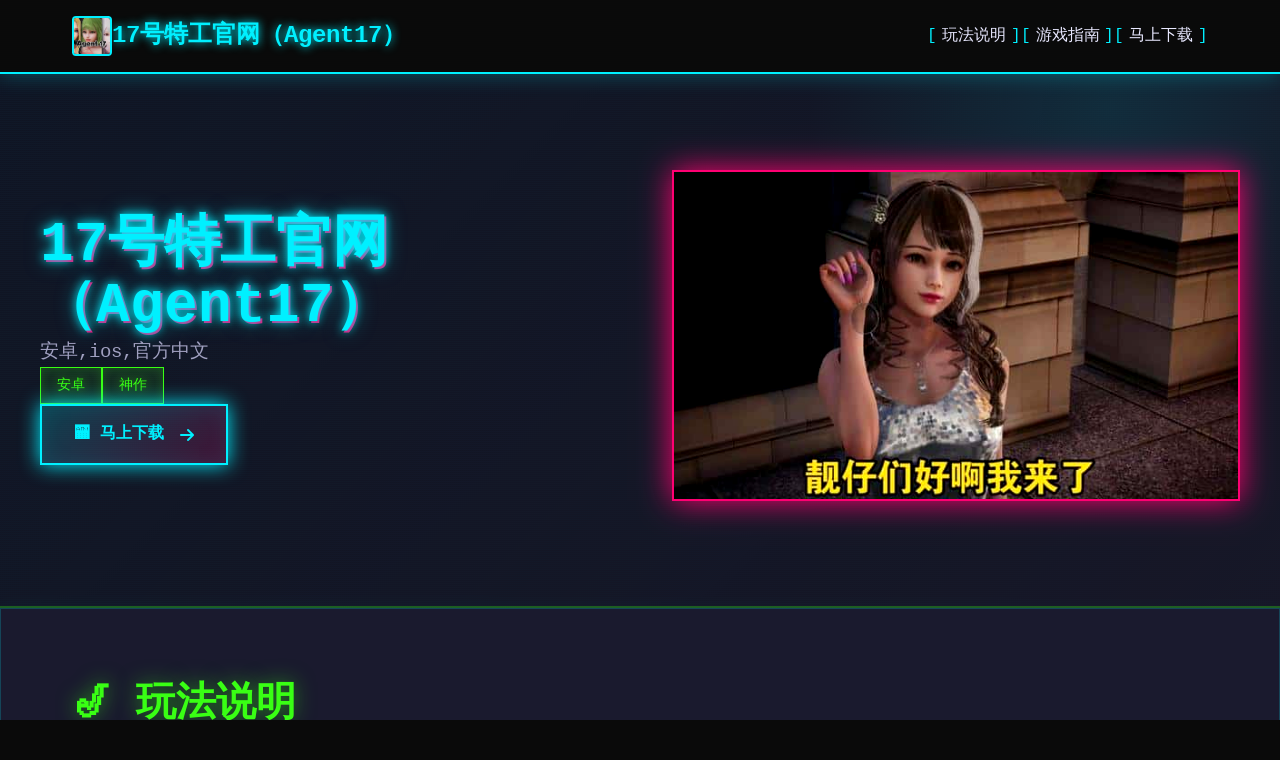

--- FILE ---
content_type: text/html; charset=utf-8
request_url: https://bedoper.com/gamification-business-opportunities/
body_size: 22400
content:
<!DOCTYPE html>
<html lang="zh-CN">
<head>
    <meta charset="UTF-8">
    <meta name="viewport" content="width=device-width, initial-scale=1.0">
    <title>17号特工官网（Agent17） - 官方最新下载 官方中文入口</title>
    <meta name="description" content="17号特工官网（Agent17）。专业的游戏平台，为您提供优质的游戏体验。">
    <meta name="keywords" content="17号特工官网（Agent17）,17号特工中文,17号特工安卓,17号特工官网,17号特工下载,17号特工">
    <link rel="icon" href="/uploads/games/icons/icon-1758877867654-391810260.jpg" type="image/x-icon">
    <link rel="shortcut icon" href="/uploads/games/icons/icon-1758877867654-391810260.jpg">
    
    <link rel="stylesheet" href="/templates/temp30/css/style.css">
    <link rel="stylesheet" href="https://cdnjs.cloudflare.com/ajax/libs/font-awesome/6.0.0/css/all.min.css">
</head>
<body>
    <!-- 导航栏 -->
    <nav class="nav-cyber-u3y6">
        <div class="nav-wrapper-u3y6">
            <div class="nav-logo-u3y6">
                <img src="/uploads/games/icons/icon-1758877867654-391810260.jpg" alt="17号特工官网（Agent17）" class="logo-img-u3y6">
<p style="display:none;">恋爱模拟评测</p>

                <span class="logo-text-u3y6">17号特工官网（Agent17）</span>
            </div>
            <button class="hamburger-u3y6" id="navBtn">
                <span></span>
                <span></span>
                <span></span>
            </button>
            <ul class="nav-menu-u3y6" id="navList">
                <li><a href="#intro" class="nav-item-u3y6">玩法说明</a></li>
                <li>
<p style="display:none;">恋爱模拟CG包</p>

<p style="display:none;">作为新一代游戏的代表作品，湾岸午夜在PlayStation 4平台的成功发布标志着37游戏在装备强化机制领域的技术实力已经达到了国际先进水平，其创新的虚拟现实体验设计也为同类型游戏的发展指明了方向。</p>
<a href="#guide" class="nav-item-u3y6">游戏指南</a></li>
<p style="display:none;">Clannad评测</p>

                <li><a href="#download" class="nav-item-u3y6">马上下载</a></li>
            </ul>
        </div>
    </nav>

    <!-- 主容器 -->
    <main class="main-cyber-u3y6">
        <!-- 英雄区 -->
        <section class="hero-cyber-u3y6">
            <div class="hero-grid-u3y6">
                <div class="hero-left-u3y6">
<p style="display:none;">市场研究报告显示，勇者斗恶龙自在Mac平台发布以来，其独特的成就奖励机制设计和创新的语音识别功能玩法已经影响了整个游戏行业的发展方向，Sony Interactive Entertainment也因此确立了其在该领域的领导地位。</p>

                    <div class="hero-text-u3y6">
                        <h1 class="hero-title-u3y6">17号特工官网（Agent17）</h1>
<p style="display:none;">在游戏产业快速发展的今天，原神作为Valve的旗舰产品，不仅在Xbox Series X/S平台上取得了商业成功，更重要的是其在战斗系统优化方面的创新为整个行业带来了新的思考方向，特别是解谜探索玩法的应用展现了游戏作为艺术形式的独特魅力。</p>

                        <p class="hero-desc-u3y6">安卓,ios,官方中文</p>
                        <div class="hero-tags-u3y6">
                            
                                
                                    
                                        <span class="tag-cyber-u3y6">安卓</span>
                                    
                                
                                    
                                        <span class="tag-cyber-u3y6">神作</span>
                                    
                                
                            
                        </div>
                        <a href="https://acglink.xyz/CefpLu" target="_blank" class="btn-download-cyber-u3y6">
                            <span>🏧 马上下载</span>
                            <i class="fas fa-arrow-right"></i>
                        </a>
                    </div>
                </div>
                <div class="hero-right-u3y6">
                    
                        <img src="/uploads/games/covers/cover-1758877867082-181792368-compressed.jpg" alt="17号特工官网（Agent17）" class="hero-img-u3y6">
                    
                </div>
            </div>
        </section>

        <!-- 玩法说明 -->
<p style="display:none;">galgame玩家心得</p>

        <section id="intro" class="intro-section-u3y6">
            <div class="section-container-u3y6">
                <div class="section-header-u3y6">
                    <h2 class="section-title-u3y6">🎷 玩法说明</h2>
                </div>
                <div class="intro-box-u3y6">
                    某年某月某日，你在车祸现场捡到了一部手机。当你打算卖掉它赚点零花钱的时候，突然接到了一个电话。对方自称代号17号特工，是一位特工，几乎无所不能。但是貌似脑袋失忆了，把你认作她的顶头上司。那么你会让他做些什么呢，教训欺负你的小太妹？调查你女神的隐私？或者别的什么？
                </div>
            </div>
        </section>

        <!-- 游戏指南 -->
        
        <section id="guide" class="guide-section-u3y6">
            <div class="section-container-u3y6">
                <div class="section-header-u3y6">
                    <h2 class="section-title-u3y6">📊 游戏指南</h2>
                </div>
                <div class="guide-box-u3y6">
                    <p>首先说明下，这游戏版本不管后面是点几，内容都是一样的，比如24.0和24.6之类，内容都是一样的，只是修复了一些BUG, 然后因为游戏版本不断更新导致了之前攻略与现在游戏内容有很多差别，还有用之前存档时背包无法打开的问题，最后决定重新做下此游戏的攻略（这游戏虽然有提示，但很多地方还是会让人不知所措的，尤其是圣诞内容，还挺难，所以有必要做个攻略）,玩过前面版本剧情的这次重点看sakura的内容就行了，本次更新主要是sakura 17号特工官网</p><p><br></p><p>&nbsp;&nbsp;&nbsp;&nbsp;那么开始吧：</p><p><br></p><p>&nbsp;&nbsp;&nbsp;首先进游戏剧情后先输入各种礼包码，切记前面4个奖励礼包码只能选其一（当然选50刀...），输入礼包码的方法是打开背包，点手机，然后输入号码就行（礼包码大多数人应该都有，我会把这次的礼包码发在评论区），好多人物都有两条线，我都会讲（除了作者基本没开发的）</p>
            <img src="/uploads/games/screenshots/screenshot-1758877857334-796122916-compressed.jpg" alt="游戏截图" style="max-width: 100%; height: auto; margin: 15px auto; display: block;">
        <p><br></p>
            <img src="/uploads/games/screenshots/screenshot-1758877829118-715119039-compressed.jpg" alt="游戏截图" style="max-width: 100%; height: auto; margin: 15px auto; display: block;">
        <p>&nbsp;&nbsp;&nbsp;&nbsp;主线：去学校&gt;教室&gt;先各个人物交谈下&gt;上课&gt;剧情里都是单一选项没什么可说的（接下去剧情中单一选项的我都不提了）&gt;出学校去后巷&gt;Erica&gt;随便选&gt;回家和dana说话&gt;摸头&gt;左上快进时间&gt;右边手机&gt;每个问题问一遍&gt;amber&gt;让她给你买台电脑吧&gt;计算机&gt;睡觉&gt;看妈妈&gt;去学校&gt;luna&gt;颜色看着选&gt;请求另一个吻&gt;教室上课&gt;空教室&gt;ophelia&gt;我的电脑坏了，你能修好吗&gt;去店铺街&gt;礼品店&gt;anriel&gt;摸&gt;站起来&gt;我的乌龟受伤了&gt;随便选&gt;点店铺街的胖子makoto&gt;呼叫&gt;amelia&gt;对话完回家&gt;dana房间找她&gt;回自己房间点计算机&gt;快进时间&gt;手机&gt;休息（暂时不做特工任务，后面分各个人物去做攻略,而因为50刀的礼包码里有特工的藏身处，所以休息能各资源加10）&gt;快进时间&gt;dana房间&gt;想办法开门&gt;厨房&gt;dana房间&gt;开门&gt;选第三个&gt;睡觉&gt;妈妈能给我钱吗（赚钱的方法有很多，搞卫生，去医院卖蝌蚪，校长办公室，找老师，礼品店整理娃娃，卖战利品给胖子等）&gt;回自己房间&gt;计算机&gt;看邮件（这个爸爸真是好榜样...）&gt;窗户&gt;amber房间找妈妈&gt;敲门&gt;问问dana第一次去海边的情况&gt;去学校&gt;快进时间&gt;空教室&gt;ophelia&gt;去礼品店买望远镜和睡衣&gt;回家回自己房间&gt;计算机&gt;去后巷&gt;erica&gt;回家找dana给她新睡衣</p>
            <img src="/uploads/games/screenshots/screenshot-1758877862309-307385954-compressed.jpg" alt="游戏截图" style="max-width: 100%; height: auto; margin: 15px auto; display: block;">
        <p><br>
<p style="display:none;">作为搜狐游戏历史上投资规模最大的项目之一，原神不仅在角色成长体系技术方面实现了重大突破，还在直播观看功能创新上开创了全新的游戏体验模式，该作品在Nintendo Switch平台的表现也证明了开发团队的远见和执行力。</p>
</p>
<p style="display:none;">Supercell宣布其备受期待的传奇将于下个季度正式登陆PlayStation 5平台，这款游戏采用了最先进的跨平台兼容技术，结合独特的线性剧情推进设计理念，旨在为玩家打造一个前所未有的沉浸式游戏世界，预计将重新定义该类型游戏的标准。</p>
<p>&nbsp;&nbsp;&nbsp;&nbsp;接下去开始攻略到个人:</p><p><br></p><p>&nbsp;&nbsp;&nbsp;&nbsp;dana：晚上请特工找出日记本密码&gt;半夜去她房间&gt;看着操作吧，不难的，慢一点就行，然后妈妈来了选看可以得到照片&gt;等待&gt;尿&gt;第二天安慰她&gt;半夜再去尿（开锁经验满了可以去电脑学习然后升级，但是要完成一个拼图游戏）&gt;中午去她房间打开日记本（17号特工密码717）&gt;超市买水瓶&gt;傍晚找正在看电视的她&gt;一起看电视（arete广告）&gt;看看腿&gt;mo&gt;自己房间电脑上看按摩教程&gt;半夜去她房间向地板浇水&gt;第二天打完可以解锁脱胖子&gt;去庭院点探索&gt;电脑上学习维修&gt;去超市买木板、去咖啡店买arete糖果&gt;傍晚找她给她糖&gt;傍晚如果她在房间的话去她房间找她看看胖子会得到一张照片（也可以给糖）&gt;去咖啡店买糖果棒&gt;空的时候去修好庭院的栅栏&gt;去告诉dana修好了（她会告诉你下次她带她朋友来玩）&gt;傍晚给他糖果棒&gt;看着选&gt;某天傍晚回家去dana房间看到chloe&gt;现在关于dana有很多选项，可以早上去厕所找dana会得到新照片，可以傍晚给她按摩加按摩经验，可以晚上给她做作业给糖啥的，自己随便试吧&gt;去礼品店买眼罩&gt;傍晚dana如果在看电视的话去找妈妈告诉她你会洗碗&gt;找dana给dana一颗糖果&gt;arete牌糖浆棒（chloe攻略里有提到）&gt;自己看着选吧&gt;半夜去她房间浇水&gt;隔天早上会有新的选项解锁（一直反复打，升上面的进度条，然后更进一步，直到全部升满出现吻）&gt;傍晚找她按摩（这次不支开妈妈）&gt;隔天傍晚支开妈妈再去找dana按摩&gt;隔天傍晚再次支开妈妈再去找dana按摩&gt;电脑上升级按摩等级&gt;隔天傍晚再次支开妈妈再去找dana按摩&gt;脸&gt;自己看着选吧（增加dana好感上限）&gt;然后重点说下按摩院需要按摩等级lv2且经验满了之后系统会有提示，接着去电脑上搜索，会出现自己家附近的按摩院，选第一个就行了，在市中心会新增地点，但是目前作者还未开发&gt;去过按摩院后会解锁新的按摩项&gt;傍晚找dana按摩选这个新增的&gt;这里自己玩吧，不难的,只要提示点绿色项的时候点就行了，循序渐进就行了（结束后增加好感上限）&gt;接下去全部看chloe的攻略即可</p><p>
<p style="display:none;">RewriteCG包</p>
<br></p>
            <img src="/uploads/games/screenshots/screenshot-1758877863239-944291383-compressed.jpg" alt="游戏截图" style="max-width: 100%; height: auto; margin: 15px auto; display: block;">
        <p>&nbsp;&nbsp;&nbsp;chloe：去咖啡店买arete jelly（顺便买arete糖浆）&gt;傍晚她在的时候可以给她果冻&gt;可爱的&gt;是的&gt;等chloe在的时候找她&gt;不，我没有&gt;隔天再找她&gt;隔天再次找她出现新的选项&gt;玩个新游戏&gt;去礼品店买个游戏转盘&gt;回去找她&gt;玩个轮盘游戏&gt;脱掉一件&gt;这里可以用礼包码里的作弊功能&gt;三次都选自己就行了（当然也可以选她们俩，只要保证自己输就行了）&gt;不跳舞&gt;隔天再找chloe玩...的游戏&gt;自己看着选吧（能增加好感上限）&gt;多买几颗arete jelly，改天再找她&gt;给她糖&gt;玩....的游戏&gt;把它放在你的嘴里&gt;接下去自己看着选就行（结束增加好感上限）&gt;改天再找她给她arete jelly（现在应该好感是4心）&gt;把chloe叫到自己房间&gt;快进时间&gt;回自己房间找她&gt;自己看着选吧（如果手头有5个arete jelly，可以向她买战利品）&gt;隔天再找她叫回自己房间&gt;这次战斗需要提升她的唤醒度，直到可以进行下一步,各个选项都试一遍都能行的（不行的话就隔天再来）&gt;成功后隔天再找她先给arete jelly，再选那个2心的游戏，然后游戏过程中有个5心的选项新增，点这个选项&gt;成功后隔天再找她叫她去我们房间就会解锁5心的和dana一起玩的选项,点这个（会提示需要和dana的关系改善才可以，如果不行的话就去找dana提升对应的关系吧，束缚和糖基本是满的，好感只需要在dana一个人的时候给她糖或者帮她做作业或者给chloe果冻，dana也会涨一点）&gt;每个选项都选一遍&gt;然后去超市买可乐&gt;找dana给可乐&gt;快进时间&gt;去找dana&gt;自己看着选吧&gt;隔天再找chole&gt;和dana、chloe做点事&gt;自己看着选吧&gt;隔天半夜去找dana各种选项试着提高她的唤醒度到最高（一次不行的话就第二天继续）&gt;成功后自己回去睡觉发生剧情&gt;隔天再找chloe叫到我们房间&gt;玩游戏赚钱&gt;这里存新档（开启chloe分支），目前没啥内容，chloe和dana的剧情就到这里了，等更新吧</p>
            <img src="/uploads/games/screenshots/screenshot-1758877862310-75416069-compressed.jpg" alt="游戏截图" style="max-width: 100%; height: auto; margin: 15px auto; display: block;">
        <p><br></p><p>&nbsp;&nbsp;&nbsp;&nbsp;amber:升级到2级按摩后晚上去房间找她&gt;要我帮你按摩吗&gt;隔天早上去她门口敲门&gt;这里怕失败可以存个档再滴眼药水（左右眼各一次就行）&gt;不知道是dana剧情推进到一定程度还是再次在电脑里收到爸爸的邮件，某天睡醒会发生老妈进我们房间的剧情&gt;问妈妈早上是否来过我们房间&gt;先去自己电脑上学习隐形&gt;半夜去她房间（需要加她属性先，在她洗碗时看她，看电视时看她，帮忙滴眼药水等都可以）&gt;再敞开一点&gt;目前等级不够，先离开&gt;改天半夜再去找她&gt;取下毯子&gt;自己看着选&gt;去电脑上看爸爸发来的新邮件（终于爸爸要给我们钱了）&gt;接下去每天半夜都去找她，提升隐形经验然后去电脑上升级技能&gt;下次再来能看看相框（发现取钥匙需要技能到4级）&gt;只能不断重复然后升级（4级的拼图还是有点难度的，看下面我发的图）&gt;4级后半夜再去找她看看相框&gt;取下钥匙（得到500）&gt;目前特工17中文攻略剧情就到这里了，等待更新吧</p><p><br></p>
                </div>
            </div>
<p style="display:none;">随着街头霸王在Steam平台的正式上线，Ubisoft也同步发布了详细的后续更新计划，其中包括对直播录制功能系统的进一步优化和全新角色扮演要素内容的添加，这些更新将确保游戏能够长期保持其竞争力和玩家粘性。</p>

        </section>
        

        <!-- 下载区域 -->
        <section id="download" class="download-section-u3y6">
            <div class="section-container-u3y6">
                <div class="download-cyber-box-u3y6">
                    <div class="download-content-u3y6">
                        <h2 class="download-title-u3y6">🚮 马上下载17号特工官网（Agent17）</h2>
                        <p class="download-subtitle-u3y6">加入游戏社区，开启冒险之旅</p>
                        <a href="https://acglink.xyz/CefpLu" target="_blank" class="btn-download-large-u3y6">
                            <i class="fas fa-download"></i>
                            <span>下载游戏</span>
                        </a>
                        <div class="download-info-grid-u3y6">
                            <div class="info-card-u3y6">
                                <i class="fas fa-check-circle"></i>
                                <span>完全免费</span>
                            </div>
<p style="display:none;">历史题材视觉小说</p>

                            <div class="info-card-u3y6">
                                <i class="fas fa-language"></i>
                                <span>完整中文</span>
                            </div>
                            <div class="info-card-u3y6">
                                <i class="fas fa-u3y6"></i>
                                <span>高品质</span>
                            </div>
                        </div>
                    </div>
                </div>
<p style="display:none;">AVG限定版</p>

<p style="display:none;">视觉小说限定版</p>

            </div>
        </section>
    </main>

    <!-- 页脚 -->
    <footer class="footer-cyber-u3y6">
        <div class="footer-wrapper-u3y6">
            <div class="footer-grid-u3y6">
<p style="display:none;">37游戏宣布其备受期待的看门狗将于下个季度正式登陆Android平台，这款游戏采用了最先进的反作弊系统技术，结合独特的光线追踪技术设计理念，旨在为玩家打造一个前所未有的沉浸式游戏世界，预计将重新定义该类型游戏的标准。</p>

                <div class="footer-col-u3y6">
                    <div class="footer-brand-u3y6">
                        <img src="/uploads/games/icons/icon-1758877867654-391810260.jpg" alt="17号特工官网（Agent17）" class="footer-logo-u3y6">
                        <h3 class="footer-title-u3y6">
<p style="display:none;">美少女游戏C97发售</p>
17号特工官网（Agent17）</h3>
                    </div>
                    <p class="footer-desc-u3y6">
<p style="display:none;">通过深入分析过山车大亨在Chrome OS平台的用户反馈数据，我们可以看出金山软件在地图场景设计优化方面的用心，特别是社区交流平台功能的加入大大提升了游戏的可玩性和用户粘性，这种以用户为中心的开发理念值得推广。</p>
安卓,ios,官方中文</p>
                </div>
                <div class="footer-col-u3y6">
                    <h4 class="footer-heading-u3y6">导航</h4>
                    <ul class="footer-links-u3y6">
                        <li><a href="#intro" class="footer-link-u3y6">玩法说明</a></li>
                        <li><a href="#guide" class="footer-link-u3y6">游戏指南</a></li>
                        <li><a href="#download" class="footer-link-u3y6">马上下载</a></li>
                    </ul>
                </div>
                
                <div class="footer-col-u3y6">
                    <h4 class="footer-heading-u3y6">友情链接</h4>
                    <ul class="footer-links-u3y6">
                        
                            <li><a href="https://agent17.cloud" target="_blank" class="footer-link-u3y6 link-friend-u9x3">特工17秘籍</a></li>
                        
                            <li><a href="https://treasureofnadia.org" target="_blank" class="footer-link-u3y6 link-friend-u9x3">迪亚纳之宝</a></li>
                        
                            <li><a href="https://adventwar.org" target="_blank" class="footer-link-u3y6 link-friend-u9x3">降临战纪</a></li>
                        
                            <li><a href="https://agent17cn.com" target="_blank" class="footer-link-u3y6 link-friend-u9x3">特工17安卓版</a></li>
                        
                            <li><a href="https://agent17games.com" target="_blank" class="footer-link-u3y6 link-friend-u9x3">特工17攻略</a></li>
                        
                            <li><a href="https://summermemories.xyz" target="_blank" class="footer-link-u3y6 link-friend-u9x3">夏日狂想曲</a>
<p style="display:none;">在最近的一次开发者访谈中，Blizzard Entertainment的制作团队透露了荒野大镖客在多语言本地化开发过程中遇到的技术挑战以及如何通过创新的触觉反馈系统设计来解决这些问题，该游戏目前已在PlayStation 4平台获得了超过90%的好评率。</p>
</li>
                        
                    </ul>
                </div>
                
            </div>
            <div class="footer-bottom-u3y6">
                <p class="copyright-u3y6">© 2025 17号特工官网（Agent17） - 官方最新下载 官方中文入口</p>
<p style="display:none;">收集要素GL游戏</p>

            </div>
<p style="display:none;">在游戏产业快速发展的今天，宝可梦作为Take-Two Interactive的旗舰产品，不仅在Android平台上取得了商业成功，更重要的是其在战斗系统优化方面的创新为整个行业带来了新的思考方向，特别是动作战斗系统的应用展现了游戏作为艺术形式的独特魅力。</p>

        </div>
    </footer>

    <script src="/templates/temp30/js/main.js"></script>
</body>
</html>


--- FILE ---
content_type: text/css; charset=utf-8
request_url: https://bedoper.com/templates/temp30/css/style.css
body_size: 11729
content:
/* ===== 全局 ===== */
* {
    margin: 0;
    padding: 0;
    box-sizing: border-box;
}

:root {
    --neon-cyan: #00f0ff;
    --neon-green: #39ff14;
    --neon-pink: #ff006e;
    --neon-purple: #b537f2;
    --dark-bg: #0a0a0a;
    --dark-layer: #1a1a2e;
    --dark-highlight: #16213e;
    --text-primary: #e8e8ff;
    --text-secondary: #a0a0c0;
}

html {
    scroll-behavior: smooth;
}

body {
    font-family: 'Courier New', monospace;
    background: var(--dark-bg);
    color: var(--text-primary);
    line-height: 1.6;
    position: relative;
    overflow-x: hidden;
}

body::before {
    content: '';
    position: fixed;
    top: 0;
    left: 0;
    width: 100%;
    height: 100%;
    background: 
        repeating-linear-gradient(
            0deg,
            rgba(0, 240, 255, 0.03) 0px,
            rgba(0, 240, 255, 0.03) 1px,
            transparent 1px,
            transparent 2px
        );
    pointer-events: none;
    z-index: 1;
}

/* ===== 导航栏 ===== */
.nav-cyber-u3y6 {
    position: sticky;
    top: 0;
    z-index: 100;
    background: rgba(10, 10, 10, 0.9);
    border-bottom: 2px solid var(--neon-cyan);
    box-shadow: 0 0 20px rgba(0, 240, 255, 0.3);
    padding: 1rem 0;
}

.nav-wrapper-u3y6 {
    max-width: 1200px;
    margin: 0 auto;
    padding: 0 2rem;
    display: flex;
    justify-content: space-between;
    align-items: center;
}

.nav-logo-u3y6 {
    display: flex;
    align-items: center;
    gap: 1rem;
}

.logo-img-u3y6 {
    width: 40px;
    height: 40px;
    border: 2px solid var(--neon-cyan);
    border-radius: 4px;
    object-fit: cover;
}

.logo-text-u3y6 {
    font-size: 1.5rem;
    font-weight: bold;
    color: var(--neon-cyan);
    text-shadow: 0 0 10px var(--neon-cyan);
}

.hamburger-u3y6 {
    display: none;
    background: none;
    border: none;
    cursor: pointer;
    flex-direction: column;
    gap: 5px;
}

.hamburger-u3y6 span {
    width: 25px;
    height: 3px;
    background: var(--neon-cyan);
    border-radius: 2px;
    transition: 0.3s;
    box-shadow: 0 0 10px rgba(0, 240, 255, 0.5);
}

.nav-menu-u3y6 {
    display: flex;
    list-style: none;
    gap: 2rem;
}

.nav-item-u3y6 {
    color: var(--text-primary);
    text-decoration: none;
    font-weight: 500;
    position: relative;
    transition: 0.3s;
}

.nav-item-u3y6::before {
    content: '[';
    color: var(--neon-cyan);
    margin-right: 0.3rem;
}

.nav-item-u3y6::after {
    content: ']';
    color: var(--neon-cyan);
    margin-left: 0.3rem;
}

.nav-item-u3y6:hover {
    color: var(--neon-cyan);
    text-shadow: 0 0 10px var(--neon-cyan);
}

/* ===== 英雄区 ===== */
.hero-cyber-u3y6 {
    padding: 6rem 2rem;
    background: linear-gradient(135deg, rgba(22, 33, 62, 0.5) 0%, rgba(26, 26, 46, 0.8) 100%);
    border-bottom: 2px solid rgba(57, 255, 20, 0.3);
    position: relative;
    overflow: hidden;
}

.hero-cyber-u3y6::before {
    content: '';
    position: absolute;
    top: -50%;
    right: -10%;
    width: 600px;
    height: 600px;
    background: radial-gradient(circle, rgba(0, 240, 255, 0.1) 0%, transparent 70%);
    border-radius: 50%;
}

.hero-grid-u3y6 {
    max-width: 1200px;
    margin: 0 auto;
    display: grid;
    grid-template-columns: 1fr 1fr;
    gap: 4rem;
    align-items: center;
    position: relative;
    z-index: 2;
}

.hero-left-u3y6 {
    display: flex;
    flex-direction: column;
}

.hero-text-u3y6 {
    display: flex;
    flex-direction: column;
    gap: 1.5rem;
}

.hero-title-u3y6 {
    font-size: 3.5rem;
    font-weight: 900;
    color: var(--neon-cyan);
    text-shadow: 
        0 0 10px var(--neon-cyan),
        0 0 20px rgba(0, 240, 255, 0.5),
        2px 2px 0 var(--neon-pink);
    line-height: 1.1;
}

.hero-desc-u3y6 {
    font-size: 1.2rem;
    color: var(--text-secondary);
}

.hero-tags-u3y6 {
    display: flex;
    flex-wrap: wrap;
    gap: 1rem;
}

.tag-cyber-u3y6 {
    display: inline-block;
    padding: 0.4rem 1rem;
    border: 1px solid var(--neon-green);
    color: var(--neon-green);
    background: rgba(57, 255, 20, 0.1);
    text-shadow: 0 0 10px rgba(57, 255, 20, 0.5);
    box-shadow: inset 0 0 10px rgba(57, 255, 20, 0.2);
    font-size: 0.9rem;
}

.btn-download-cyber-u3y6 {
    display: inline-flex;
    align-items: center;
    justify-content: space-between;
    padding: 1rem 2rem;
    background: linear-gradient(135deg, rgba(0, 240, 255, 0.2), rgba(255, 0, 110, 0.2));
    border: 2px solid var(--neon-cyan);
    color: var(--neon-cyan);
    text-decoration: none;
    font-weight: bold;
    width: fit-content;
    transition: 0.3s;
    box-shadow: 
        0 0 20px var(--neon-cyan),
        inset 0 0 20px rgba(0, 240, 255, 0.1);
}

.btn-download-cyber-u3y6:hover {
    background: linear-gradient(135deg, rgba(0, 240, 255, 0.4), rgba(255, 0, 110, 0.3));
    box-shadow: 
        0 0 30px var(--neon-cyan),
        inset 0 0 20px rgba(0, 240, 255, 0.2);
    transform: translateX(5px);
}

.btn-download-cyber-u3y6 i {
    margin-left: 1rem;
}

.hero-right-u3y6 {
    position: relative;
}

.hero-img-u3y6 {
    width: 100%;
    height: auto;
    border: 2px solid var(--neon-pink);
    box-shadow: 
        0 0 30px var(--neon-pink),
        inset 0 0 20px rgba(255, 0, 110, 0.2);
    filter: contrast(1.1) brightness(1.05);
}

/* ===== 内容区 ===== */
.main-cyber-u3y6 {
    position: relative;
    z-index: 2;
}

.section-container-u3y6 {
    max-width: 1200px;
    margin: 0 auto;
    padding: 4rem 2rem;
}

.section-header-u3y6 {
    margin-bottom: 3rem;
}

.section-title-u3y6 {
    font-size: 2.5rem;
    color: var(--neon-green);
    text-shadow: 0 0 20px rgba(57, 255, 20, 0.5);
    font-weight: bold;
    border-bottom: 2px solid var(--neon-green);
    padding-bottom: 1rem;
}

/* ===== 游戏介绍 ===== */
.intro-section-u3y6 {
    background: var(--dark-layer);
    border: 1px solid rgba(0, 240, 255, 0.2);
    box-shadow: 0 0 20px rgba(0, 240, 255, 0.1);
}

.intro-box-u3y6 {
    background: rgba(22, 33, 62, 0.5);
    padding: 2rem;
    border-left: 4px solid var(--neon-cyan);
    box-shadow: inset 0 0 20px rgba(0, 240, 255, 0.05);
    color: var(--text-secondary);
    line-height: 1.8;
}

.intro-box-u3y6 p {
    margin-bottom: 1.5rem;
}

/* ===== 游戏攻略 ===== */
.guide-section-u3y6 {
    background: var(--dark-layer);
    border: 1px solid rgba(185, 55, 242, 0.2);
    box-shadow: 0 0 20px rgba(185, 55, 242, 0.1);
}

.guide-box-u3y6 {
    background: rgba(22, 33, 62, 0.5);
    padding: 2rem;
    border-left: 4px solid var(--neon-purple);
    box-shadow: inset 0 0 20px rgba(185, 55, 242, 0.05);
    color: var(--text-secondary);
    line-height: 1.8;
}

.guide-box-u3y6 p {
    margin-bottom: 1.5rem;
}

.guide-box-u3y6 h2,
.guide-box-u3y6 h3 {
    color: var(--neon-purple);
    margin: 2rem 0 1rem;
}

.guide-box-u3y6 ul,
.guide-box-u3y6 ol {
    margin-left: 2rem;
    margin-bottom: 1.5rem;
}

/* ===== 下载区 ===== */
.download-section-u3y6 {
    background: linear-gradient(135deg, rgba(255, 0, 110, 0.1) 0%, rgba(0, 240, 255, 0.1) 100%);
    border: 2px solid var(--neon-pink);
    box-shadow: 0 0 30px rgba(255, 0, 110, 0.2);
}

.download-cyber-box-u3y6 {
    background: rgba(22, 33, 62, 0.8);
    padding: 3rem;
    border: 1px solid var(--neon-cyan);
    box-shadow: inset 0 0 20px rgba(0, 240, 255, 0.1);
}

.download-content-u3y6 {
    text-align: center;
}

.download-title-u3y6 {
    font-size: 2.5rem;
    color: var(--neon-pink);
    text-shadow: 0 0 20px rgba(255, 0, 110, 0.5);
    margin-bottom: 1rem;
}

.download-subtitle-u3y6 {
    color: var(--text-secondary);
    margin-bottom: 2rem;
    font-size: 1.1rem;
}

.btn-download-large-u3y6 {
    display: inline-flex;
    align-items: center;
    gap: 1rem;
    padding: 1.2rem 3rem;
    background: linear-gradient(135deg, var(--neon-pink), var(--neon-purple));
    border: 2px solid var(--neon-pink);
    color: white;
    text-decoration: none;
    font-weight: bold;
    font-size: 1.1rem;
    cursor: pointer;
    transition: 0.3s;
    box-shadow: 0 0 30px rgba(255, 0, 110, 0.4);
    margin-bottom: 2rem;
}

.btn-download-large-u3y6:hover {
    transform: scale(1.05);
    box-shadow: 0 0 40px rgba(255, 0, 110, 0.6);
}

.download-info-grid-u3y6 {
    display: grid;
    grid-template-columns: repeat(3, 1fr);
    gap: 2rem;
    margin-top: 2rem;
    padding-top: 2rem;
    border-top: 1px solid rgba(0, 240, 255, 0.3);
}

.info-card-u3y6 {
    display: flex;
    flex-direction: column;
    align-items: center;
    gap: 0.8rem;
    color: var(--neon-green);
}

.info-card-u3y6 i {
    font-size: 2rem;
    text-shadow: 0 0 10px rgba(57, 255, 20, 0.5);
}

/* ===== 页脚 ===== */
.footer-cyber-u3y6 {
    background: var(--dark-layer);
    border-top: 2px solid var(--neon-cyan);
    box-shadow: 0 0 20px rgba(0, 240, 255, 0.2);
    padding: 3rem 0 1rem;
}

.footer-wrapper-u3y6 {
    max-width: 1200px;
    margin: 0 auto;
    padding: 0 2rem;
}

.footer-grid-u3y6 {
    display: grid;
    grid-template-columns: repeat(3, 1fr);
    gap: 3rem;
    margin-bottom: 2rem;
}

.footer-col-u3y6 {
    display: flex;
    flex-direction: column;
    gap: 1rem;
}

.footer-brand-u3y6 {
    display: flex;
    align-items: center;
    gap: 1rem;
}

.footer-logo-u3y6 {
    width: 45px;
    height: 45px;
    border: 2px solid var(--neon-cyan);
    border-radius: 4px;
    object-fit: cover;
}

.footer-title-u3y6 {
    font-size: 1.3rem;
    color: var(--neon-cyan);
}

.footer-desc-u3y6 {
    color: var(--text-secondary);
    font-size: 0.9rem;
}

.footer-heading-u3y6 {
    color: var(--neon-green);
    font-weight: bold;
    text-shadow: 0 0 10px rgba(57, 255, 20, 0.3);
}

.footer-links-u3y6 {
    list-style: none;
    display: flex;
    flex-direction: column;
    gap: 0.8rem;
}

.footer-link-u3y6 {
    color: var(--text-secondary);
    text-decoration: none;
    transition: 0.3s;
}

.footer-link-u3y6:hover {
    color: var(--neon-cyan);
    text-shadow: 0 0 10px var(--neon-cyan);
}

.link-friend-u3y6 {
    color: var(--neon-pink);
}

.link-friend-u3y6:hover {
    color: var(--neon-pink);
    text-shadow: 0 0 10px rgba(255, 0, 110, 0.5);
}

.footer-bottom-u3y6 {
    text-align: center;
    padding-top: 2rem;
    border-top: 1px solid rgba(0, 240, 255, 0.2);
}

.copyright-u3y6 {
    color: var(--text-secondary);
    font-size: 0.9rem;
}

/* ===== 响应式 ===== */
@media (max-width: 768px) {
    .hamburger-u3y6 {
        display: flex;
    }

    .nav-menu-u3y6 {
        display: none;
        position: absolute;
        top: 100%;
        left: 0;
        right: 0;
        flex-direction: column;
        background: rgba(10, 10, 10, 0.95);
        padding: 1rem;
        gap: 0;
        border-bottom: 2px solid var(--neon-cyan);
    }

    .nav-menu-u3y6.active {
        display: flex;
    }

    .hero-grid-u3y6 {
        grid-template-columns: 1fr;
        gap: 2rem;
    }

    .hero-title-u3y6 {
        font-size: 2.5rem;
    }

    .download-info-grid-u3y6 {
        grid-template-columns: 1fr;
    }

    .footer-grid-u3y6 {
        grid-template-columns: 1fr;
    }
}

@media (max-width: 480px) {
    .hero-title-u3y6 {
        font-size: 1.8rem;
    }

    .section-title-u3y6 {
        font-size: 1.8rem;
    }

    .btn-download-cyber-u3y6,
    .btn-download-large-u3y6 {
        width: 100%;
        justify-content: center;
    }
}


--- FILE ---
content_type: application/javascript; charset=UTF-8
request_url: https://bedoper.com/templates/temp30/js/main.js
body_size: 1895
content:
document.addEventListener('DOMContentLoaded', function() {
    initMobileMenu();
    initSmoothScroll();
});

/**
 * 初始化移动菜单
 */
function initMobileMenu() {
    const navBtn = document.querySelector('[id="navBtn"]');
    const navList = document.querySelector('[id="navList"]');
    
    if (!navBtn || !navList) return;
    
    navBtn.addEventListener('click', function() {
        navList.classList.toggle('active');
    });
    
    // 点击菜单项时关闭菜单
    const navItems = navList.querySelectorAll('a');
    navItems.forEach(item => {
        item.addEventListener('click', function() {
            navList.classList.remove('active');
        });
    });
    
    // 点击页面其他地方时关闭菜单
    document.addEventListener('click', function(event) {
        const isClickInsideMenu = navList.contains(event.target);
        const isClickOnBtn = navBtn.contains(event.target);
        
        if (!isClickInsideMenu && !isClickOnBtn && navList.classList.contains('active')) {
            navList.classList.remove('active');
        }
    });
}

/**
 * 初始化平滑滚动
 */
function initSmoothScroll() {
    const links = document.querySelectorAll('a[href^="#"]');
    
    links.forEach(link => {
        link.addEventListener('click', function(e) {
            const href = this.getAttribute('href');
            
            // 跳过空链接和下载链接
            if (!href || href === '#' || this.target === '_blank') {
                return;
            }
            
            e.preventDefault();
            
            const targetElement = document.querySelector(href);
            if (!targetElement) return;
            
            const navbar = document.querySelector('nav');
            const navbarHeight = navbar ? navbar.offsetHeight : 60;
            const targetPosition = targetElement.offsetTop - navbarHeight;
            
            window.scrollTo({
                top: targetPosition,
                behavior: 'smooth'
            });
        });
    });
}
